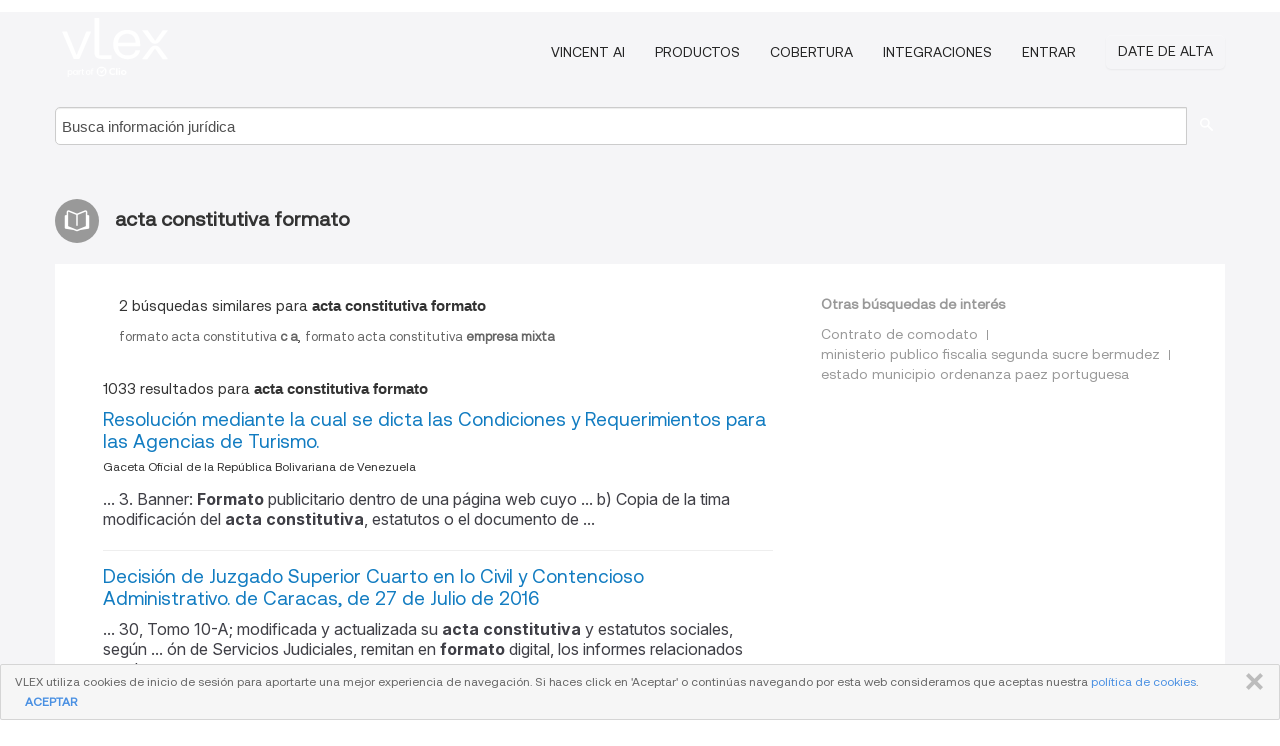

--- FILE ---
content_type: text/html; charset=utf-8
request_url: https://vlexvenezuela.com/tags/acta-constitutiva-formato-518922
body_size: 12450
content:
<!DOCTYPE html>
<html lang="ES">
    <head>
        
        <link rel="preload" href="/stylesheets/font/vLex.woff" as="font" type="font/woff" crossorigin>
        
        <!-- Google Tag Manager -->
        <script>(function(w,d,s,l,i){w[l]=w[l]||[];w[l].push({'gtm.start':
        new Date().getTime(),event:'gtm.js'});var f=d.getElementsByTagName(s)[0],
        j=d.createElement(s),dl=l!='dataLayer'?'&l='+l:'';j.defer=true;j.src=
        'https://www.googletagmanager.com/gtm.js?id='+i+dl;f.parentNode.insertBefore(j,f);
        })(window,document,'script','dataLayer','GTM-PJMJX5');</script>
        <!-- End Google Tag Manager -->
        
        <link rel="icon" media="(prefers-color-scheme: light)" href="/facade-img/favicon-light.svg?t=1763021373405" />
        <link rel="icon" media="(prefers-color-scheme: dark)" href="/facade-img/favicon-dark.svg?t=1763021373405" />
        <!--[if lte IE 9]>
                <script src="/js/polyfill.js?t=1763021373405"></script>
        <![endif]-->
        <script>
            // Object.assign polyfill for IE11
            if (typeof Object.assign != 'function') {
                // Must be writable: true, enumerable: false, configurable: true
                Object.defineProperty(Object, "assign", {
                    value: function assign(target, varArgs) { // .length of function is 2
                        'use strict';
                        if (target == null) { // TypeError if undefined or null
                            throw new TypeError('Cannot convert undefined or null to object');
                        }

                        var to = Object(target);
                
                        for (var index = 1; index < arguments.length; index++) {
                            var nextSource = arguments[index];
                    
                            if (nextSource != null) { // Skip over if undefined or null
                                for (var nextKey in nextSource) {
                                    // Avoid bugs when hasOwnProperty is shadowed
                                    if (Object.prototype.hasOwnProperty.call(nextSource, nextKey)) {
                                        to[nextKey] = nextSource[nextKey];
                                    }
                                }
                            }
                        }
                        return to;
                    },
                    writable: true,
                    configurable: true
                });
            }
        </script>

        <meta http-equiv="Content-Type" content="text/html; charset=UTF-8">
        <meta charset="utf-8">


        
        <meta property="og:site_name" content="vLex"/>
                <meta property="og:url" content="https://vlexvenezuela.com/tags/acta-constitutiva-formato-518922"/>
        
        <meta property="og:type" content="article"/>
        
            <meta property="og:title" content="acta constitutiva formato"/>
        
            <meta property="og:image" content="http://vlexvenezuela.com/facade-img/meta-og.png" />
        
        
            <meta name="twitter:image" content="http://vlexvenezuela.com/facade-img/meta-og.png" />

        <meta content="Law" name="classification">



        <title>acta constitutiva formato
        </title>

        <meta name="viewport" content="width=device-width, initial-scale=1.0">
            <meta name="description" content="Resolución mediante la cual se dicta las Condiciones y Requerimientos para las Agencias de Turismo. - Decisión de Juzgado Superior  - Id. vLex: VLEX-518922">
            <meta content="es" http-equiv="content-language">


            <meta name="robots" content="index,follow" />
            <meta name="googlebot" content="index,follow" />
        <meta name="title" content="acta constitutiva formato - vLex" />
                <link rel="canonical" href="https://vlexvenezuela.com/tags/acta-constitutiva-formato-518922"/>

            <link rel="next" href="http://vlexvenezuela.com/tags/acta-constitutiva-formato-518922/page/2" />
        

        <script async src="https://www.googletagmanager.com/gtag/js?id=GA_MEASUREMENT_ID"></script>
        <script>
            window.dataLayer = window.dataLayer || [];
            function gtag() { dataLayer.push(arguments); }
            gtag('js', new Date());
        
            // Provide the IDs of the GA4 properties you want to track.
                
        
                
        
        
            var sendNoBounceEvent = function(time) {
            setTimeout(function() {
                gtag('event', 'Over ' + time + ' seconds', {
                'event_category': 'NoBounce'
                });
            }, time * 1000);
            };
        
            sendNoBounceEvent(30);
            sendNoBounceEvent(60);
            sendNoBounceEvent(120);
            sendNoBounceEvent(180);
        
            function gaAll() {
                var args = arguments;
                gtag('get', 'conversion_linker', function(result) {
                    var trackers = result.creationData;
                    for (var i = 0; i < trackers.length; i++) {
                    var cloned_args = Array.prototype.slice.call(args, 0);
                    cloned_args[0] = trackers[i].name + "." + args[0];
                    gtag.apply(this, cloned_args);
                    }
                });
            }
        </script>
        	<link href="/stylesheets/facade-min.css?t=1763021373405" rel="stylesheet">
        

        <!--[if lt IE 9]>
            <script src="/js/html5.js?t=1763021373405"></script>
            <script src="/js/ie8.js?t=1763021373405"></script>
            <link href="/stylesheets/ie8css/css.css?t=1763021373405" rel="stylesheet">
            <link href="/stylesheets/ie8css/vlex.css?t=1763021373405" rel="stylesheet">
        <![endif]-->

        <!--[if lte IE 9]>
            <script src="/js/placeholder_ie.js?t=1763021373405"></script>
        <![endif]-->

        <!-- ClickTale Top part -->
        <script type="text/javascript">
            var WRInitTime=(new Date()).getTime();
        </script>
        <!-- ClickTale end of Top part -->
        
    </head>

    <body class="page page-index   "  data-webapp-path='#/VE/search-more/jurisdiction:VE/acta+constitutiva+formato/seo-tags'  data-country="VE" >

        <!-- Google Tag Manager (noscript) -->
        <noscript><iframe src="https://www.googletagmanager.com/ns.html?id=GTM-PJMJX5"
        height="0" width="0" style="display:none;visibility:hidden"></iframe></noscript>
        <!-- End Google Tag Manager (noscript) -->

        <div class="hide
            
            
            
            "
            id="page_attr" 
             data-webapp-path='#/VE/search-more/jurisdiction:VE/acta+constitutiva+formato/seo-tags' 
             data-country="VE"
             
            data-locale='es'>
        </div>


            <div id="navigation" class="wrapper ">
              <div class="navbar  navbar-static-top">
                <!--Header & Branding region-->
                <div class="header">
                  <div class="header-inner container">
                    <div class="row-fluid header-nav-container">
                      <div class="span3 to-home">
                        <a href="/">
                          <!--branding/logo-->
                          <span class="brand-logo" title="Home" style="display: flex; align-items: center; margin-bottom: 5px;">
                            <img src="/facade-img/vLex-logo.svg?t=1763021373405" title="vLex Venezuela" alt="vLex Venezuela" />
                            
                          </span>
                        </a>
                      </div>
                      <div class="span9 form-holder">
                        <div>
                          <div class="menu-toggle" onclick="$('.nav-menu').toggleClass('nav-menu--open', 500); $(this).toggleClass('open');">
                            <div class="hamburger"></div>
                          </div>
                          <ul class="nav-menu">
                              <li><a href="//latam.vlex.com/vincent-ai" rel="nofollow">VINCENT AI</a></li>
                           
            
                              <li><a href="//latam.vlex.com/plans" rel="nofollow">Productos</a></li>
                            
                              <li><a href="//vlexvenezuela.com" rel="nofollow">Cobertura</a></li>
            
                           
                              <li><a href="//latam.vlex.com/integrations" rel="nofollow">Integraciones</a></li>
                           
                            <li><a href="https://login.vlex.com?next_webapp_url=#/VE/search-more/jurisdiction:VE/acta+constitutiva+formato/seo-tags" rel="nofollow">Entrar</a></li>
                          
                            <li>
                              <a href="/freetrial/signup/WW?webapp_path=#/VE/search-more/jurisdiction:VE/acta+constitutiva+formato/seo-tags" class="btn signup" rel="nofollow">
                                Date de alta
                              </a>
                            </li>
                          </ul>
                          
            
                        </div>
                      </div>
                    </div>
                  </div>
                </div>
                <div class="head-container-searchbar">
                  <div class="form-inline search-form">
                    <form onsubmit="return validate_search(this);" method="get" action="/search" enctype="multipart/form-data" class="onsubmit-search">
                      <input class='placeholder search-input-subheader' type="text" name="q" id="searchinfo" placeholder="Busca información jurídica" required />
                      <button type="submit" class="btn btn-header search-button-subheader"><i class="icon-Buscador"></i></button>
                    </form>
                  </div>
                </div>
              </div>
            </div>
		<vlex-design-system>
        <div id="content" class="seoArea">
    <div class="container extended block-net">
        <div class="container">
            
                    <h1 class="title-icon small"><i class="icon-libro-2"></i><strong>acta constitutiva formato</strong></h1>

            <div class="row">
                <div id="search_results" class="span8">
                
                    <div id="main-content" class="abovebox bg_white clearfix left-content-area">
                            <div class="abovebox matched-search bg_white clearfix left-content-area related_tags">
                                <p class="header-caption">2 búsquedas similares para <strong>acta constitutiva formato</strong></p>
                                <a href="https://vlexvenezuela.com/tags/formato-acta-constitutiva-c-a-527593" title="formato acta constitutiva c a"><strong></strong>formato<strong> </strong>acta<strong> </strong>constitutiva<strong> c a</strong></a>, <a href="https://vlexvenezuela.com/tags/formato-acta-constitutiva-empresa-mixta-527596" title="formato acta constitutiva empresa mixta"><strong></strong>formato<strong> </strong>acta<strong> </strong>constitutiva<strong> empresa mixta</strong></a>
                            </div>

                        <div class="row-fluid">
                                <div class="span12">
                                    <div class="header clearfix">
                                        <p class="header-caption">1033 resultados para <strong>acta constitutiva formato</strong></p>
                                    </div>
                                </div>
                        </div>

                        <ul class="search-results">
                                <li class="row-fluid">
    <span class="span12">


        </img> <a href="https://vlexvenezuela.com/vid/resolucion-mediante-dicta-condiciones-727919793" title="Resolución mediante la cual se dicta las Condiciones y Requerimientos para las Agencias de Turismo." >Resolución mediante la cual se dicta las Condiciones y Requerimientos para las Agencias de Turismo.</a>





            <ul class="breadcrumb">
                    <li><a href="https://vlexvenezuela.com/source/gaceta-oficial-venezuela-1971" title="Gaceta Oficial de la República Bolivariana de Venezuela">Gaceta Oficial de la República Bolivariana de Venezuela </a></li>
            </ul>

                <div class="search_snippet">
                    <div> ... 3. Banner: <strong class="highlighted">Formato</strong> publicitario dentro de una página web cuyo ... b) Copia de la tima modificación del <strong class="highlighted">acta</strong> <strong class="highlighted">constitutiva</strong>, estatutos o el documento de ... </div>
                </div>
    

    </span>
</li>
                                <li class="row-fluid">
    <span class="span12">


        </img> <a href="https://vlexvenezuela.com/vid/cafetal-c-vs-alcaldia-646726385" title="Decisión de Juzgado Superior Cuarto en lo Civil y Contencioso Administrativo. de Caracas, de 27 de Julio de 2016" >Decisión de Juzgado Superior Cuarto en lo Civil y Contencioso Administrativo. de Caracas, de 27 de Julio de 2016</a>






                <div class="search_snippet">
                    <div> ... 30, Tomo 10-A; modificada y actualizada su <strong class="highlighted">acta</strong> <strong class="highlighted">constitutiva</strong> y estatutos sociales, según ... ón de Servicios Judiciales, remitan en <strong class="highlighted">formato</strong> digital, los informes relacionados con las ... </div>
                </div>
    

    </span>
</li>
                                <li class="row-fluid">
    <span class="span12">


        </img> <a href="https://vlexvenezuela.com/vid/decision-n-bp12-l-850472647" title="Decisión Nº BP12-L-2011-000325 de Tribunal Segundo de Primera Instancia de Juicio del Trabajo (Anzoategui), 09-01-2017" >Decisión Nº BP12-L-2011-000325 de Tribunal Segundo de Primera Instancia de Juicio del Trabajo (Anzoategui), 09-01-2017</a>






            <p>DECISIÓN:
 En tal sentido, por los argumentos precedentemente expuestos este JUZGADO SEGUNDO DE  PRIMERA INSTANCIA DE JUICIO DEL TRABAJO DE LA CIRCUNSCRIPCION JUDICIAL DEL ESTADO ANZOATEGUI, administrando justicia en nombre de la REPUBLICA BOLIVARIANA DE VENEZUELA y por autoridad de la Ley Declara:
PRIMERO: PARCIALMENTE CON LUGAR LA DEMANDA que por Cobro de diferencia de  Prestaciones Sociales y...</p>
                    <div class="search_snippet">
                        <div> ... “C” instrumentos relacionados con <strong class="highlighted">Acta</strong> <strong class="highlighted">Constitutiva</strong> y <strong class="highlighted">Acta</strong> de Asamblea. Y por cuanto la ... “D” instrumento relacionado con <strong class="highlighted">Formato</strong> de Logística de Taladro. Es de advertir, que el ... </div>
                    </div>
    

    </span>
</li>
                                <li class="row-fluid">
    <span class="span12">


        </img> <a href="https://vlexvenezuela.com/vid/providencias-mediante-cuales-dictan-1050651975" title="Providencias mediante las cuales se dictan las Normas Prudenciales de la Superintendencia de la Actividad Aseguradora" >Providencias mediante las cuales se dictan las Normas Prudenciales de la Superintendencia de la Actividad Aseguradora</a>





            <ul class="breadcrumb">
                    <li><a href="https://vlexvenezuela.com/source/gaceta-oficial-venezuela-1971" title="Gaceta Oficial de la República Bolivariana de Venezuela">Gaceta Oficial de la República Bolivariana de Venezuela </a></li>
            </ul>

                <div class="search_snippet">
                    <div> ... , los correspondientes archivos en <strong class="highlighted">formato</strong> electrónico que reflejen los datos ... los comisarios o comisarias, así como del <strong class="highlighted">acta</strong> de asamblea de accionistas que los aprobó ... a) <strong class="highlighted">Acta</strong> <strong class="highlighted">Constitutiva</strong> y Estatutos, con sus modificaciones, si las ... </div>
                </div>
    

    </span>
</li>
                                <li class="row-fluid">
    <span class="span12">


        </img> <a href="https://vlexvenezuela.com/vid/orion-realty-c-franklin-642624381" title="ORIÓN REALTY, C.A. contra FRANKLIN DEL VALLE RODRÍGUEZ ROCA" >ORIÓN REALTY, C.A. contra FRANKLIN DEL VALLE RODRÍGUEZ ROCA</a>






            <p>Prueba de mensaje de datos. Documentos públicos. Honorarios profesionales en la cantidad. Seguros</p>
                    <div class="search_snippet">
                        <div> ... NACIONAL, tal y como se desprende del <strong class="highlighted">Acta</strong> <strong class="highlighted">Constitutiva</strong> cursante los folios 40 al 62 de la ... en un Mensaje de Datos, reproducida en <strong class="highlighted">formato</strong> impreso, tendrá la misma eficacia probatoria ... </div>
                    </div>
    

    </span>
</li>
                                <li class="row-fluid">
    <span class="span12">


        </img> <a href="https://vlexvenezuela.com/vid/decision-n-ap71-r-785532769" title="Decisión Nº AP71-R-2016-001061(9546) de Juzgado Superior Noveno en lo Civil, Mercantil y del Transito (Caracas), 31-03-2017" >Decisión Nº AP71-R-2016-001061(9546) de Juzgado Superior Noveno en lo Civil, Mercantil y del Transito (Caracas), 31-03-2017</a>






            <p>declara: PRIMERO: PARCIALMENTE CON LUGAR LA APELACIÓN ejercida por la representación judicial de la parte co-demandada, CONSORCIO BARR, S.A., contra la decisión definitiva emitida en fecha 08 de agosto de 2016, por el Juzgado Sexto de Primera Instancia en lo Civil, Mercantil, Tránsito y Bancario de la referida Circunscripción Judicial, sólo en cuanto a la indeterminación objetiva, como...</p>
                    <div class="search_snippet">
                        <div> ... fecha 6 de Junio de 2007, según consta de <strong class="highlighted">Acta</strong> Notariada ante el Notario Mr A.M.P. Eshuis, ... (el “Emisor”) (omissis) 1. <strong class="highlighted">Formato</strong>", Denominación y Derecho (a) <strong class="highlighted">Formato</strong> y Denominaci\xC3" ... la co-demandada deudora ni el <strong class="highlighted">acta</strong> <strong class="highlighted">constitutiva</strong> de la misma. Al respecto se puede señalar como ... </div>
                    </div>
    

    </span>
</li>
                                <li class="row-fluid">
    <span class="span12">


        </img> <a href="https://vlexvenezuela.com/vid/decision-n-ap21-r-785564297" title="Decisión Nº AP21-R-2016-000685 de Juzgado Cuarto Superior Del Trabajo (Caracas), 14-03-2017" >Decisión Nº AP21-R-2016-000685 de Juzgado Cuarto Superior Del Trabajo (Caracas), 14-03-2017</a>






            <p>este JUZGADO CUARTO SUPERIOR DEL CIRCUITO JUDICIAL DEL TRABAJO DE LA CIRCUNSCRIPCIÓN JUDICIAL DEL ÁREA METROPOLITANA DE CARACAS, administrando Justicia, en nombre de la República Bolivariana de Venezuela y por autoridad de la Ley, declara como punto PRIMERO: PARCIALMENTE CON LUGAR el recurso de apelación ejercido por la parte actora, contra la sentencia de fecha ocho (08) de Julio de dos mil...</p>
                    <div class="search_snippet">
                        <div> ... , en su carácter de escribana pública, <strong class="highlighted">acta</strong> de notificación otorgada por la sociedad ... , copias simples del <strong class="highlighted">acta</strong> de asamblea <strong class="highlighted">constitutiva</strong>-estatutaria de la compañía “EISA VENEZUELA, ... son mensajes de datos, reproducidos en <strong class="highlighted">formato</strong> impreso ... Sobre los mensajes de datos, el ... </div>
                    </div>
    

    </span>
</li>
                                <li class="row-fluid">
    <span class="span12">


        </img> <a href="https://vlexvenezuela.com/vid/sociedad-galaxy-entertaiment-superior-410609186" title="Fisco Nacional, la sociedad mercantil Galaxy Entertaiment de Venezuela, C.A. y la Contraloría General de la República apelan sentencia Nº 761, de fecha 15.11.04, dictada por el Tribunal Superior Quinto de lo Contencioso Tributario de la Circunscripción Judicial del Área Metropolitana de Caracas." >Fisco Nacional, la sociedad mercantil Galaxy Entertaiment de Venezuela, C.A. y la Contraloría General de la República apelan sentencia Nº 761, de fecha 15.11.04, dictada por el Tribunal Superior Quinto de lo Contencioso Tributario de la Circunscripción Judicial del Área Metropolitana de Caracas.</a>






            <p>Impuesto al valor. Ley a los entes públicos. Derecho del acto administrativo. Transacción judicial en los recursos contenciosos tributarios</p>
                    <div class="search_snippet">
                        <div> ... 1.- “<strong class="highlighted">Acta</strong> de Reconocimiento S/N, Resolución de Multa S/N ... requiera de su existencia en la fase <strong class="highlighted">constitutiva</strong> y fase revisora de los actos administrativos ... que contienen video, audio y datos en <strong class="highlighted">formato</strong> MPEG2 provenientes del satélite del sistema ... </div>
                    </div>
    

    </span>
</li>
                                <li class="row-fluid">
    <span class="span12">


        </img> <a href="https://vlexvenezuela.com/vid/asociacion-civil-fines-lucro-653321869" title="ASOCIACIÓN CIVIL SIN FINES DE LUCRO &#x27;EL DORADO COUNTRY CLUB&#x27; VS PAUL GUILLERMO ARTEAGA HERNÁNDEZ," >ASOCIACIÓN CIVIL SIN FINES DE LUCRO 'EL DORADO COUNTRY CLUB' VS PAUL GUILLERMO ARTEAGA HERNÁNDEZ,</a>






                <div class="search_snippet">
                    <div> ... Noveno.- (Folio 42-44, I pieza) En <strong class="highlighted">formato</strong> impreso tres (3) REPRODUCCIONES FOTOGRAFÍCAS en ... con la letra “C1”, en copia fotostática <strong class="highlighted">ACTA</strong> Nº 64 suscrita por la junta directiva de “EL ... “F”, en copia fotostática <strong class="highlighted">ACTA</strong> <strong class="highlighted">CONSTITUTIVA</strong> de la empresa denominada LA ROMANZA RESTAURANT ... </div>
                </div>
    

    </span>
</li>
                                <li class="row-fluid">
    <span class="span12">


        </img> <a href="https://vlexvenezuela.com/vid/miguel-moreno-ramos-seguros-occidental-305234430" title="ÁNGEL MIGUEL MORENO RAMOS, CONTRA LA SOCIEDAD MERCANTIL &#x27;C.A. DE SEGUROS LA OCCIDENTAL&#x27;" >ÁNGEL MIGUEL MORENO RAMOS, CONTRA LA SOCIEDAD MERCANTIL 'C.A. DE SEGUROS LA OCCIDENTAL'</a>






                <div class="search_snippet">
                    <div> ... de registro de vehículo; carta o misiva; <strong class="highlighted">acta</strong> <strong class="highlighted">constitutiva</strong> de la sociedad mercantil TOS ÁNGEL COMPAÑÍA ANÓNIMA”; <strong class="highlighted">formato</strong> de Póliza de Seguro de Casco de Vehículos ... </div>
                </div>
    

    </span>
</li>
                                <li class="row-fluid">
    <span class="span12">


        </img> <a href="https://vlexvenezuela.com/vid/providencia-mediante-procede-publicar-816708237" title="Providencia mediante la cual se procede a publicar el Proyecto Reglamento General de los Estudios de Post Grado de la Fundación Escuela Venezolana de Planificación (FEVP).- (Se reimprime por error material)" >Providencia mediante la cual se procede a publicar el Proyecto Reglamento General de los Estudios de Post Grado de la Fundación Escuela Venezolana de Planificación (FEVP).- (Se reimprime por error material)</a>





            <ul class="breadcrumb">
                    <li><a href="https://vlexvenezuela.com/source/gaceta-oficial-venezuela-1971" title="Gaceta Oficial de la República Bolivariana de Venezuela">Gaceta Oficial de la República Bolivariana de Venezuela </a></li>
            </ul>

                <div class="search_snippet">
                    <div> ... en el numeral 8 de la Cláusula Novena del <strong class="highlighted">Acta</strong> de Asamblea Estatutaria, publicada en la Gaceta ... Directivo”, Numeral 7 del <strong class="highlighted">Acta</strong> <strong class="highlighted">Constitutiva</strong> y Estatutos Sociales de la Fundación Escuela ... de haber iniciado el periodo, según <strong class="highlighted">formato</strong> establecido para tal fin ... ARTÍCULO 93 ... </div>
                </div>
    

    </span>
</li>
                                <li class="row-fluid">
    <span class="span12">


        </img> <a href="https://vlexvenezuela.com/vid/recurrente-importadora-mazarani-c-recurrido-303010334" title="Decisión nº 222-2011 de Juzgado Superior Contencioso Tributario de la Región los Andes de Tachira, de 16 de Junio de 2011" >Decisión nº 222-2011 de Juzgado Superior Contencioso Tributario de la Región los Andes de Tachira, de 16 de Junio de 2011</a>






                <div class="search_snippet">
                    <div> ... Del folio 39 al 52; se encuentra <strong class="highlighted">acta</strong> <strong class="highlighted">constitutiva</strong> de la empresa debidamente ... Del Folio 60 al 77; se encuentra <strong class="highlighted">formato</strong> de facturas llevadas por Importadora Mazarani ... </div>
                </div>
    

    </span>
</li>
                                <li class="row-fluid">
    <span class="span12">


        </img> <a href="https://vlexvenezuela.com/vid/ancointer-harrys-chevron-technology-303782362" title="Decisión nº PJ0642010000048 de Juzgado Superior Quinto del Trabajo de Zulia, de  5 de Abril de 2010" >Decisión nº PJ0642010000048 de Juzgado Superior Quinto del Trabajo de Zulia, de  5 de Abril de 2010</a>






                <div class="search_snippet">
                    <div> ... án a Petroboscan S.A, se encuentran en el <strong class="highlighted">formato</strong> del Contrato para la Conversión a Empresa Mixta y del <strong class="highlighted">Acta</strong> <strong class="highlighted">Constitutiva</strong> y Estatutos Sociales, los cuales han ... </div>
                </div>
    

    </span>
</li>
                                <li class="row-fluid">
    <span class="span12">


        </img> <a href="https://vlexvenezuela.com/vid/john-crane-venezuela-c-593319102" title="John Crane Venezuela, C.A., solicita regulación de jurisdicción con motivo de la demanda interpuesta por el ciudadano Omar Ramón Marín Pérez contra el solicitante y la sociedad mercantil John Crane INC., por cobro de prestaciones sociales." >John Crane Venezuela, C.A., solicita regulación de jurisdicción con motivo de la demanda interpuesta por el ciudadano Omar Ramón Marín Pérez contra el solicitante y la sociedad mercantil John Crane INC., por cobro de prestaciones sociales.</a>






            <p>Competencia desleal. Jurisdicción contencioso administrativa. Trabajador accionante con la empresa. Relación laboral en el extranjero</p>
                    <div class="search_snippet">
                        <div> ... ; sin embargo,  no consta en autos ni el <strong class="highlighted">acta</strong> <strong class="highlighted">constitutiva</strong> de la referida empresa, ni el lugar ... letra “B” (folio 56 del expediente), <strong class="highlighted">formato</strong> denominado “LIQUIDACIÓN”, donde se señala ... </div>
                    </div>
    

    </span>
</li>
                                <li class="row-fluid">
    <span class="span12">


        </img> <a href="https://vlexvenezuela.com/vid/decreto-8-dicta-org-nica-econ-comunal-350287302" title="Decreto N° 8.795, mediante el cual se dicta el Reglamento Parcial de la Ley Orgánica del Sistema Económico Comunal." >Decreto N° 8.795, mediante el cual se dicta el Reglamento Parcial de la Ley Orgánica del Sistema Económico Comunal.</a>





            <ul class="breadcrumb">
                    <li><a href="https://vlexvenezuela.com/source/gaceta-oficial-venezuela-1971" title="Gaceta Oficial de la República Bolivariana de Venezuela">Gaceta Oficial de la República Bolivariana de Venezuela </a></li>
            </ul>

    

    </span>
</li>
                                <li class="row-fluid">
    <span class="span12">


        </img> <a href="https://vlexvenezuela.com/vid/khadem-kassaim-khawari-sillie-jheyzzi-519004370" title="DANIEL ELIAS SANCHEZ, KHADEM KASSAIM KHAWARI, JERRY ALEXANDER GONZALEZ MALAVE, NAYIVE COROMOTO MATA ORTEGA, JESUS AVILIO GONZALEZ SILLIE Y JHEYZZI ISABEL ROVAINA MARCANO" >DANIEL ELIAS SANCHEZ, KHADEM KASSAIM KHAWARI, JERRY ALEXANDER GONZALEZ MALAVE, NAYIVE COROMOTO MATA ORTEGA, JESUS AVILIO GONZALEZ SILLIE Y JHEYZZI ISABEL ROVAINA MARCANO</a>






                <div class="search_snippet">
                    <div> ... apelación que analice con detenimiento el <strong class="highlighted">acta</strong> de entrevista (folio 48) tomada en la fecha ... (sic) a hasta que nro (sic) y eso es un <strong class="highlighted">formato</strong> que ya esta ahí, eso tiene un correlativo y ... la doctrina que la acción material <strong class="highlighted">constitutiva</strong> de este delito: “…estipula que en el mismo ... </div>
                </div>
    

    </span>
</li>
                                <li class="row-fluid">
    <span class="span12">


        </img> <a href="https://vlexvenezuela.com/vid/fiscalia-oscar-simon-morillo-carrasquel-286038067" title="Decisión nº XP01-P-2007-000927 de Juzgado Segundo de Primera Instancia Penal con Funciones de Juicio de Amazonas, de 21 de Junio de 2010" >Decisión nº XP01-P-2007-000927 de Juzgado Segundo de Primera Instancia Penal con Funciones de Juicio de Amazonas, de 21 de Junio de 2010</a>






                <div class="search_snippet">
                    <div> ... 2.- <strong class="highlighted">Acta</strong> de Constitución e Instalación del Consejo ... 3.- <strong class="highlighted">Acta</strong> <strong class="highlighted">Constitutiva</strong> y Estatutos de la Asociación Cooperativa Banco ... 3.-) un <strong class="highlighted">formato</strong> para la elaboración de proyectos comunitarios y ... </div>
                </div>
    

    </span>
</li>
                                <li class="row-fluid">
    <span class="span12">


        </img> <a href="https://vlexvenezuela.com/vid/karilys-margarita-marcano-marcano-647527189" title="Decisión de Juzgado Primero Superior del Trabajo de Nueva Esparta, de 28 de Julio de 2016" >Decisión de Juzgado Primero Superior del Trabajo de Nueva Esparta, de 28 de Julio de 2016</a>






                <div class="search_snippet">
                    <div> ... 17.- Promovió <strong class="highlighted">formato</strong> de devolución de mercancía (F- 82 al 83 de la ... Esparta el 11-06-2012, Copia certificada del <strong class="highlighted">acta</strong> de audiencia preliminar, asunto ... 34.- Promovió <strong class="highlighted">Acta</strong> <strong class="highlighted">constitutiva</strong> estatuaria de “BETA TOOLS, C.A.”, <strong class="highlighted">Acta</strong> de ... </div>
                </div>
    

    </span>
</li>
                                <li class="row-fluid">
    <span class="span12">


        </img> <a href="https://vlexvenezuela.com/vid/comedor-gianna-qua-mica-integrada-intequim-465526350" title="SERVICIO DE COMEDOR INDUSTRIAL GIANNA, C.A. contra C.A. QUÍMICA INTEGRADA INTEQUIM" >SERVICIO DE COMEDOR INDUSTRIAL GIANNA, C.A. contra C.A. QUÍMICA INTEGRADA INTEQUIM</a>






            <p>Obligación mercantil en virtud del contrato existente entre la demandante. Nulidad. Suministro. Contrato de compraventa mercantil</p>
                    <div class="search_snippet">
                        <div> ... Por motivos de <strong class="highlighted">formato</strong>, en relación al cuadro citado en el escrito de ... Por lo tanto, -señaló la Sala- si el <strong class="highlighted">acta</strong> <strong class="highlighted">constitutiva</strong> de la compañía y los estatutos ... </div>
                    </div>
    

    </span>
</li>
                                <li class="row-fluid">
    <span class="span12">


        </img> <a href="https://vlexvenezuela.com/vid/decision-n-ap71-r-785514657" title="Decisión Nº AP71-R-2018-000137 de Juzgado Superior Septimo en lo Civil, Mercantil y del Transito (Caracas), 24-05-2018" >Decisión Nº AP71-R-2018-000137 de Juzgado Superior Septimo en lo Civil, Mercantil y del Transito (Caracas), 24-05-2018</a>






            <p>PARCIALMENTE CON LUGAR el recurso ordinario de apelación interpuesto en fecha 19 de diciembre de 2017, por la representación judicial de la parte demandante, en contra de la sentencia definitiva dictada en fecha 15 de Diciembre  de 2017, por el Juzgado Octavo de Primera Instancia en lo Civil, Mercantil, Tránsito y Bancario de la Circunscripción Judicial del Área Metropolitana de Caracas.</p>
                    <div class="search_snippet">
                        <div> ... y no sólo, no redargüieron o impugnaron el <strong class="highlighted">acta</strong>" de la primera asamblea, sino que, TAMPOCO, REDARG\xC3" ... QUINTO, SEXTO y SÉPTIMO del <strong class="highlighted">Acta</strong> <strong class="highlighted">Constitutiva</strong> Estatutaria vigente; a una Asamblea ... por la empresa SOFT PLUS, C.A.,cuyo <strong class="highlighted">formato</strong> fue elaborado por la empresa IMPRESOS RG 2001, ... </div>
                    </div>
    

    </span>
</li>
                                <li class="row-fluid">
    <span class="span12">


        </img> <a href="https://vlexvenezuela.com/vid/ospina-adriana-montoya-gil-rivas-fajardo-386707260" title="Julia M. Mariño de Ospina, Adriana M. Montoya de Gil, Manuel B. Rivas Fajardo y otros." >Julia M. Mariño de Ospina, Adriana M. Montoya de Gil, Manuel B. Rivas Fajardo y otros.</a>






            <p>Demolición. Indemnización correspondiente a las viviendas. Proyecto de urbanismo. Administración pública</p>
                    <div class="search_snippet">
                        <div> ... 989, respectivamente, otorgaron poder apud <strong class="highlighted">acta</strong> al abogado Carlos Eduardo Díaz Colmenarez; ... de tal hecho consignaron un video “en <strong class="highlighted">formato</strong> de Disco Compacto”); iii) Que “[s]obre la ... , pero de la revisión de su <strong class="highlighted">acta</strong> <strong class="highlighted">constitutiva</strong>, se constata que es una empresa que apenas cuenta ... </div>
                    </div>
    

    </span>
</li>
                                <li class="row-fluid">
    <span class="span12">


        </img> <a href="https://vlexvenezuela.com/vid/decision-n-3904-16-785572881" title="Decisión Nº 3904-16 de Juzgado Superior Septimo en lo Civil y Contencioso Administrativo. (Caracas), 31-10-2017" >Decisión Nº 3904-16 de Juzgado Superior Septimo en lo Civil y Contencioso Administrativo. (Caracas), 31-10-2017</a>






            <p>En mérito de las razones expuestas precedentemente, este Juzgado Superior Séptimo en lo Contencioso Administrativo de la Región Capital, administrando Justicia en nombre de la República y por autoridad de la Ley, declara SIN LUGAR el Recurso Contencioso Administrativo Funcionarial, interpuesto por el Abogado JOSÉ ANTONIO CUELLAR CUBEROS, inscrito en el Instituto de Previsión Social del Abogado...</p>
                    <div class="search_snippet">
                        <div> ... ón de Investigaciones de Campo, ya que en el <strong class="highlighted">acta</strong> de incautación no se especificó a cuales ... el querellante adoptó una conducta <strong class="highlighted">constitutiva</strong> de falta disciplinaria tipificada en los ... la existencia de cuatro (04) videos en <strong class="highlighted">formato</strong> .mp4, comprendidos en la fecha 11/12/2015, ... </div>
                    </div>
    

    </span>
</li>
                                <li class="row-fluid">
    <span class="span12">


        </img> <a href="https://vlexvenezuela.com/vid/error-material-resolucion-mencionan-276432335" title="Se corrige por error material la Resolución N° 043, de fecha 24/02/2011, en los términos que en él se mencionan." >Se corrige por error material la Resolución N° 043, de fecha 24/02/2011, en los términos que en él se mencionan.</a>





            <ul class="breadcrumb">
                    <li><a href="https://vlexvenezuela.com/source/gaceta-oficial-venezuela-1971" title="Gaceta Oficial de la República Bolivariana de Venezuela">Gaceta Oficial de la República Bolivariana de Venezuela </a></li>
            </ul>

    

    </span>
</li>
                                <li class="row-fluid">
    <span class="span12">


        </img> <a href="https://vlexvenezuela.com/vid/8-dicta-parcial-mero-nica-sica-355206298" title="Decreto N° 8.820, mediante el cual se dicta el Reglamento Parcial Número 1 de la Ley Orgánica de Deporte, Actividad Física y Educación Física." >Decreto N° 8.820, mediante el cual se dicta el Reglamento Parcial Número 1 de la Ley Orgánica de Deporte, Actividad Física y Educación Física.</a>





            <ul class="breadcrumb">
                    <li><a href="https://vlexvenezuela.com/source/gaceta-oficial-venezuela-1971" title="Gaceta Oficial de la República Bolivariana de Venezuela">Gaceta Oficial de la República Bolivariana de Venezuela </a></li>
            </ul>

    

    </span>
</li>
                                <li class="row-fluid">
    <span class="span12">


        </img> <a href="https://vlexvenezuela.com/vid/pedro-manuel-gonzalez-villasana-663877125" title="Sentencia nº 012 de Tribunal Supremo de Justicia - Sala de Casación Social de 18 de Enero de 2017" >Sentencia nº 012 de Tribunal Supremo de Justicia - Sala de Casación Social de 18 de Enero de 2017</a>






            <p>Contestes al declarar sobre las condiciones de la prestación del servicio. Existencia de la relación laboral. Carga de la prueba de las causas del despido. Contrato de trabajo</p>
                    <div class="search_snippet">
                        <div> ... í como la consignación a los autos de (sic) <strong class="highlighted">acta</strong> <strong class="highlighted">constitutiva</strong> de firma personal del accionante, la ... tienen el mismo ramo; que sí elabora un <strong class="highlighted">formato</strong> respecto a la actividad que desarrolla como ... </div>
                    </div>
    

    </span>
</li>

                        </ul>
                            <div id="paginator" class="pagination">
        <ul>
                <li class="active"><a href="https://vlexvenezuela.com/tags/acta-constitutiva-formato-518922">1</a></li>
                <li ><a href="https://vlexvenezuela.com/tags/acta-constitutiva-formato-518922/page/2">2</a></li>
                <li ><a href="https://vlexvenezuela.com/tags/acta-constitutiva-formato-518922/page/3">3</a></li>
                <li ><a href="https://vlexvenezuela.com/tags/acta-constitutiva-formato-518922/page/4">4</a></li>
                <li ><a href="https://vlexvenezuela.com/tags/acta-constitutiva-formato-518922/page/5">5</a></li>
                <li ><a href="https://vlexvenezuela.com/tags/acta-constitutiva-formato-518922/page/6">6</a></li>
                <li ><a href="https://vlexvenezuela.com/tags/acta-constitutiva-formato-518922/page/7">7</a></li>
                <li ><a href="https://vlexvenezuela.com/tags/acta-constitutiva-formato-518922/page/8">8</a></li>
                <li ><a href="https://vlexvenezuela.com/tags/acta-constitutiva-formato-518922/page/9">9</a></li>
                <li ><a href="https://vlexvenezuela.com/tags/acta-constitutiva-formato-518922/page/10">10</a></li>
                <li ><a href="https://vlexvenezuela.com/tags/acta-constitutiva-formato-518922/page/2">&raquo;</a></li>
        </ul>
    </div>

                    </div>
                </div>
                

                <div>
                    
                    <div class="span4 sidebar hidden-phone">
                               
                    
                    
                    
                    
                    
                    
                    
                    
                            
                    
                        <div class="banners text-center">
                        </div>
                    </div>                </div>

                <div class="bottom_ad">
                </div>
                <div class="related-links bg_white">
                    <p class="ta5-grey">Otras búsquedas de interés</p>
                    <ul class="inline">
                            <li><a href='https://vlexvenezuela.com/tags/contrato-de-comodato-79444' title='Contrato de comodato'>Contrato de comodato</a></li>
                            <li><a href='https://vlexvenezuela.com/tags/ministerio-publico-fiscalia-segunda-sucre-bermudez-533100' title='ministerio publico fiscalia segunda sucre bermudez'>ministerio publico fiscalia segunda sucre bermudez</a></li>
                            <li><a href='https://vlexvenezuela.com/tags/estado-municipio-ordenanza-paez-portuguesa-3058519' title='estado municipio ordenanza paez portuguesa'>estado municipio ordenanza paez portuguesa</a></li>
                    </ul>
                </div>

            </div>
        </div>
    </div>
</div>

<script>
    var pageOptions = { 
      'pubId': 'pub-0637076604165705',
      'query': "acta constitutiva formato",
      'channel': '1562987147',
      'hl': 'es',
      'domainLinkAboveDescription': true,
      'location': false,
      'plusOnes': false,
      'sellerRatings': false
    };

    var adblock1 = { 
      'container': 'ad_blk_1',
      'width': '700px',
      'lines': 2,
      'fontFamily': 'tahoma',
      'fontSizeTitle': 16,
      'colorTitleLink': '#127CC1',
      'colorText': '#999',
      'colorDomainLink': '#127CC1',
      'noTitleUnderline': true,
      'longerHeadlines': true,
      'detailedAttribution': false,
      'siteLinks': false
    };

    _googCsa('ads', pageOptions, adblock1);
</script>
		</vlex-design-system>
        
        <script type="text/javascript">
            
            function isFlashEnabled() {
                var hasFlash = false;
                try {
                    var fo = new ActiveXObject('ShockwaveFlash.ShockwaveFlash');
                    if(fo) hasFlash = true;
                }
                catch(e) {
                    if(navigator.mimeTypes ["application/x-shockwave-flash"] != undefined) hasFlash = true;
                    }
                return hasFlash;
            }


        </script>

        <script>
            // ConsoleDummy polyfill - so console stataments do not crash IE
            // https://github.com/andyet/ConsoleDummy.js/blob/master/ConsoleDummy.js
            (function(e){function t(){}for(var n="assert,count,debug,dir,dirxml,error,exception,group,groupCollapsed,groupEnd,info,log,markTimeline,profile,profileEnd,time,timeEnd,trace,warn".split(","),r;r=n.pop();){e[r]=e[r]||t}})(window.console=window.console||{})
        </script>

        <script src="https://code.jquery.com/jquery-3.5.1.min.js" integrity="sha384-ZvpUoO/+PpLXR1lu4jmpXWu80pZlYUAfxl5NsBMWOEPSjUn/6Z/hRTt8+pR6L4N2" crossorigin="anonymous"></script>
        
        	<link rel="preload" href="/js/facade-min.js?t=1763021373405" as="script">
        	<!-- fallback for IE (does not support preload) -->
        	<script src="/js/facade-min.js?t=1763021373405"></script>

        <script>
            //Reduce font for too long titles
            if ($("h1").text().length > 150) {
                $("h1").css({"font-size": "19px", 'line-height': '1.3em'})
            }

        </script>

            <footer id="footer" class="container extended">
              <div class="container">
                <div class="row-fluid topfooter">
                  <div class="span2">
                      <img src="/facade-img/vLex-logo.svg?t=1763021373405" title="vLex" alt="vLex" />
                  </div>
                  <div class="span5">
                      <div class="block">
                      </div>
                  </div>
                  <div class="span5">
                    <div class="block row-fluid">
                      <div class="span7 tel">
                            <p><i class="icon-Movil"></i>+1 (305) 890 29 82</p>
                      </div>
                          <div class="social-media pull-right hidden-phone">
                              <a aria-label="twitter" href="https://twitter.com/vlex_latam" target="_blank"><i class="icon-twitter"></i></a>
            
                              <a aria-label="facebook" href="https://www.facebook.com/pages/VLex-latam/167990943225772" target="_blank"><i class="icon-facebook"></i></a>
            
            
            
                          </div>
                    </div>
                  </div>
                </div>
                  <div class="footer-menu clearfix row-fluid hidden-phone">
                      <ul class="span3">
                            <li><a href="https://vlexvenezuela.com/tags" aria-label="Tags" title="Tags">Tags</a></li>
                      </ul>
                      <ul class="span3">
                            <li><a href="https://vlexvenezuela.com/all_sources" aria-label="Índice de fuentes" title="Índice de fuentes">Índice de fuentes</a></li>
                      </ul>
                      <ul class="span3">
                      </ul>
                      <ul class="span3">
                      </ul>
                        <div class="subfooter">
                          <ul class="inline" style="
                              width: 90%;
                              padding-top: 18px;
                              font-weight: bold;
                          ">
                              <li><a href="http://promos.vlex.com/vlexmobile" target="_blank">Descubre vLex Mobile</a></li>
                          </ul>
                        </div>
                  </div>
            
                <div class="subfooter">
                    <ul class="inline">
                        <li><a rel="nofollow" href="https://latam.vlex.com/terms-of-service/" title="Condiciones de uso">Condiciones de uso</a></li>
                    </ul>
                    <p  class="inline pull-right">©2026 vLex.com Todos los derechos reservados</p>
                </div>
              </div>
            </footer>
            
              <div id="alert_cookies" class=" alert-cookies">
                <div class="alert alert-block">
                <button data-dismiss="alert" onClick="close_cookies();" class="btn btn-close" type="button">CERRAR</button>
                  <p>
                    VLEX utiliza cookies de inicio de sesión para aportarte una mejor experiencia de navegación. Si haces click en 'Aceptar' o continúas navegando por esta web consideramos que aceptas nuestra <a href='/terms' target='_blank'>política de cookies</a>.
                    <a data-dismiss="alert" onClick="close_cookies();" style="margin-left: 10px; font-weight: bold; cursor: pointer;">ACEPTAR</a>
                  </p>
            
                </div>
              </div>
            
              <script>
                function close_cookies() {
                  var date = new Date();
                  // Cookie will expire in 5 years
                  date.setTime(date.getTime()+(5*365*24*60*60*1000));
                  var expires = "expires="+date.toGMTString();
                  if (window.location.hostname.match(/vlex\.es$/)) {
                    document.cookie="cookies_accepted=yes;" + expires + "; path=/; domain=.vlex.es";
                  } else {
                    document.cookie="cookies_accepted=yes;" + expires + "; path=/";
                  }
                  $("#alert_cookies").hide();
                  if ($("#div-gpt-ad-1522243537433-0") && $("#div-gpt-ad-1522243537433-0").length>0){
                    $("#div-gpt-ad-1522243537433-0").css("bottom",0)
                  }
                   $("#modalAdvert").css("bottom", "0");
                }
                
                if ($("#div-gpt-ad-1522243537433-0") && $("#div-gpt-ad-1522243537433-0").length>0){
                  $("#div-gpt-ad-1522243537433-0").css("bottom",$("body #alert_cookies").height())
                }
              </script>


        <!--Scripts -->

        <!--[if lte IE 9]>
            <script>placeholder_ie($("input.placeholder"));</script>
        <![endif]-->

        

        <!--[if lt IE 9]>
        <script src="/stylesheets/ie8css/script.js?t=1763021373405"></script>
        <![endif]-->


        <script>    
            if ($("#pdf-container").length > 0) {
            if ($(".content-content").length > 0 && $("#pdf-container").width() > $(".content-content").width()) {
                var scale = $(".content-content").width() / $("#pdf-container").width()
                $("#pdf-container").css({transform: "scale(" + scale + ")", transformOrigin: "0 0"})

                // adjusting the height after scaling it
                $("#pdf-container").parent()
                    .css("height", $("#pdf-container")[0].getBoundingClientRect().height)
                    .css("margin-bottom", "2rem");
            }
            $(".inset-ad").remove();
            }
        </script>  

    </body>
</html>
